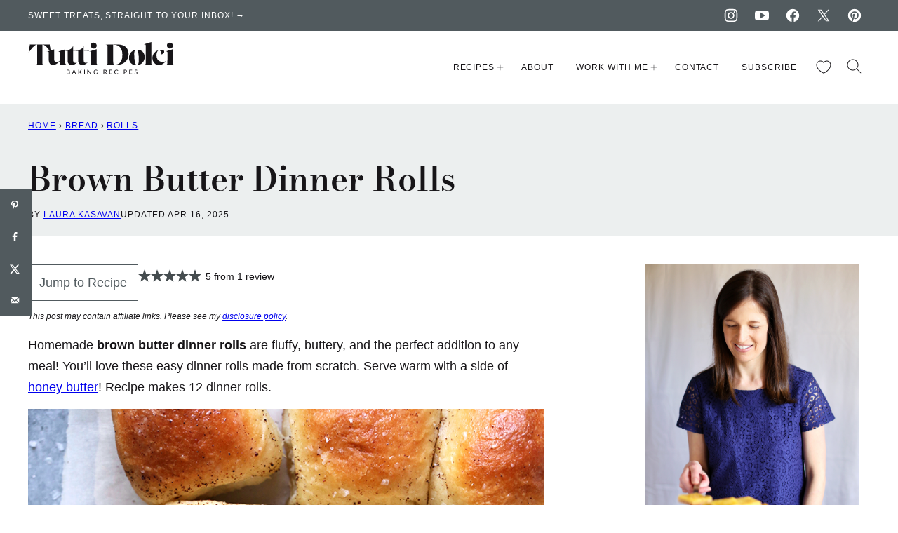

--- FILE ---
content_type: text/css
request_url: https://tutti-dolci.com/wp-content/themes/tuttidolci-2024/blocks/about/style.css?ver=1715031211
body_size: -252
content:
.block-about {
	border-top: 1px solid var(--wp--custom--color--neutral-300);
	border-bottom: 1px solid var(--wp--custom--color--neutral-300);
	padding: 40px 16px;
	display: flex;
	flex-wrap: wrap;
	align-items: center;
	column-gap: 40px;
	row-gap: 16px;
}

.block-about__image {
	flex-basis: 344px;
	flex-grow: 0;
	flex-shrink: 1;
}

.block-about__content {
	flex-basis: 200px;
	flex-grow: 1;
}

.block-area-sidebar .block-about {
	border-top: 0;
	padding-top: 0;
}

@media only screen and (min-width: 700px) {
	.block-about {
		padding-inline: 40px;
	}

	.block-area-sidebar .block-about {
		padding-inline: 16px;
	}
}


--- FILE ---
content_type: text/css
request_url: https://tutti-dolci.com/wp-content/themes/tuttidolci-2024/blocks/author-box/style.css?ver=1715031211
body_size: -270
content:
.block-author-box {
	border-top: 1px solid var(--wp--custom--color--neutral-300);
	border-bottom: 1px solid var(--wp--custom--color--neutral-300);
	padding: 40px 16px;
	display: flex;
	flex-wrap: wrap;
	align-items: center;
	column-gap: 40px;
	row-gap: 16px;
}

.block-author-box__image {
	flex-basis: 344px;
	flex-grow: 0;
	flex-shrink: 1;
}

.block-author-box__content {
	flex-basis: 200px;
	flex-grow: 1;
	text-align: center;
}

@media only screen and (min-width: 700px) {
	.block-author-box {
		padding-inline: 40px;
	}

	.block-area-sidebar .block-author-box {
		padding-inline: 16px;
	}
}


--- FILE ---
content_type: text/css
request_url: https://tutti-dolci.com/wp-content/themes/tuttidolci-2024/blocks/facebook-cta/style.css?ver=1715031211
body_size: -239
content:
.block-facebook-cta {
	border: 1px solid var(--wp--preset--color--foreground);
	padding: 16px;
}

.block-facebook-cta__icon {
	line-height: 0;
}

.block-facebook-cta__title {
	font-family: var(--wp--custom--typography--heading--font-family);
	font-size: var(--wp--custom--typography--heading--font-size);
	font-weight: var(--wp--preset--font-size--x-large);
	letter-spacing: var(--wp--custom--typography--heading--letter-spacing);
	line-height: var(--wp--custom--typography--heading--line-height);
	text-transform: var(--wp--custom--typography--heading--text-transform);
	margin: 0;
}

.editor-styles-wrapper .block-facebook-cta a {
	pointer-events: none;
}

.block-facebook-cta {
	display: flex;
	flex-wrap: nowrap;
	align-items: center;
}

.block-facebook-cta__icon {
	margin-right: 16px;
}

.block-facebook-cta a {
	margin-left: auto;
	white-space: nowrap;
}


--- FILE ---
content_type: text/css
request_url: https://tutti-dolci.com/wp-content/themes/tuttidolci-2024/blocks/instagram-cta/style.css?ver=1715031211
body_size: -235
content:
.block-instagram-cta {
	border: 1px solid var(--wp--preset--color--foreground);
	padding: 16px;
}

.block-instagram-cta__icon {
	line-height: 0;
}

.block-instagram-cta__title {
	font-family: var(--wp--custom--typography--heading--font-family);
	font-size: var(--wp--custom--typography--heading--font-size);
	font-weight: var(--wp--preset--font-size--x-large);
	letter-spacing: var(--wp--custom--typography--heading--letter-spacing);
	line-height: var(--wp--custom--typography--heading--line-height);
	text-transform: var(--wp--custom--typography--heading--text-transform);
	margin: 0;
}

.editor-styles-wrapper .block-instagram-cta a {
	pointer-events: none;
}

.block-instagram-cta {
	display: flex;
	flex-wrap: nowrap;
	align-items: center;
}

.block-instagram-cta__icon {
	margin-right: 16px;
}

.block-instagram-cta a {
	margin-left: auto;
	white-space: nowrap;
}


--- FILE ---
content_type: text/css
request_url: https://tutti-dolci.com/wp-content/themes/tuttidolci-2024/blocks/post-listing/style.css?ver=1715031211
body_size: 543
content:
/* Post Summary */

.post-summary {
	background: var(--wp--preset--color--background);
	color: var(--wp--preset--color--foreground);
	overflow: hidden;
}

.post-summary--shop {
	border-radius: 0;
	box-shadow: none;
}

.post-summary--shop .post-summary__image {
	border: 1px solid var(--wp--custom--color--neutral-300);
}

@supports( aspect-ratio: 1 ) {
	.post-summary--shop .post-summary__image img {
		aspect-ratio: 1;
		object-fit: contain;
	}
}

.post-summary__content {
	padding: 12px;
}

.post-summary .post-summary__content > * {
	margin: 0;
}

.post-summary .post-summary__content > * + * {
	margin-top: 8px;
}

.post-summary__title,
.editor-styles-wrapper .post-summary .post-summary__title {
	font-size: var(--wp--preset--font-size--x-large);
}

.post-summary__title a,
.editor-styles-wrapper .post-summary .post-summary__title a {
	color: var(--wp--preset--color--foreground);
	text-decoration: none;
}

.post-summary__title a:hover {
	color: var(--wp--custom--color--link);
}

.post-summary__image img {
	width: 100%;
}

.post-summary .entry-category {
	color: var(--wp--custom--color--neutral-700);
	font-family: var(--wp--custom--typography--interface--font-family);
	font-weight: 500;
	letter-spacing: var(--wp--custom--typography--interface--letter-spacing);
	text-transform: var(--wp--custom--typography--interface--text-transform);
	font-size: var(--wp--preset--font-size--min);
}

.post-summary .post-summary__excerpt {
	font-size: var(--wp--preset--font-size--tiny);
	line-height: var(--wp--custom--line-height--medium);
}

.post-summary__rating svg {
	fill: var(--wp--custom--color--star);
}

.layout-1up-featured .post-summary {
	box-shadow: none;
	border-radius: 0;
	position: relative;
	padding: 80px 16px;
}

.layout-1up-featured .post-summary__title,
.editor-styles-wrapper .layout-1up-featured .post-summary .post-summary__title {
	font-size: var(--wp--preset--font-size--big);
}

.layout-1up-featured .post-summary__content {
	background: var(--wp--preset--color--background);
	max-width: 336px;
	margin-left: auto;
	padding: var(--wp--custom--layout--block-gap-large);
	position: relative;
	z-index: 2;
}

.layout-1up-featured .post-summary__image {
	position: absolute;
	top: 0;
	left: 0;
	width: 100%;
	height: 100%;
	z-index: 1;
}

.layout-1up-featured .post-summary__image img {
	width: 100%;
	height: 100%;
	object-fit: cover;
}

@media only screen and (min-width: 600px) {
	.layout-1up-featured .post-summary {
		padding: 100px 80px;
	}
}

/* More Link */

/*
.block-post-listing header {
	display: flex;
	justify-content: space-between;
	align-items: center;
	gap: 8px;
}

.block-post-listing__title {
	flex-basis: 0;
	flex-grow: 1;
	max-width: var(--wp--custom--layout--content);
}

.block-post-listing footer {
	text-align: right;
	margin-top: var(--wp--style--block-gap);
}

.block-post-listing__more {
	margin-bottom: var(--wp--style--block-gap);
}

@media only screen and (max-width: 600px) {
	.block-post-listing header .block-post-listing__more {
		display: none;
	}
}

@media only screen and (min-width: 601px) {
	.block-post-listing footer {
		display: none;
	}
}

*/

/* Layouts */

.block-post-listing__inner {
	display: grid;
	grid-template-columns: repeat( var(--cwp-columns, 1), 1fr );
	column-gap: 8px;
	row-gap: 16px;
}

.layout-sidebar-4up-grid,
.layout-sidebar-6up-grid {
	--cwp-columns: 2;
}

@media (max-width: 600px) {

	.layout-4up-grid,
	.layout-6up-grid {
		--cwp-columns: 2;
	}

	.post-summary.m-list {
		display: grid;
		grid-template-columns: 138px 1fr;
		column-gap: 16px;
	}

	.post-summary.m-list .post-summary__content {
		padding: 0;
	}
}

@media (min-width: 601px) {

	.block-post-listing__inner {
		column-gap: 32px;
		row-gap: 32px;
	}

	.block-area-sidebar .block-post-listing__inner {
		column-gap: 8px;
		row-gap: 16px;
	}

	.layout-4up-2x2,
	.layout-4up-2x2-list,
	.layout-4up-text {
		--cwp-columns: 2;
	}

	.layout-3up-list,
	.layout-3up-featured,
	.layout-6up-text {
		--cwp-columns: 3;
	}

	.layout-3up-full .block-post-listing__inner {
		grid-template-columns: 6fr 7fr 6fr;
	}

	.layout-4up-grid,
	.layout-4up-full,
	.layout-4up-featured,
	.layout-4up-list {
		--cwp-columns: 4;
	}

	.layout-5up-featured,
	.layout-5up-list {
		--cwp-columns: 5;
	}

	.layout-6up-featured,
	.layout-6up-grid,
	.layout-6up-list {
		--cwp-columns: 6;
	}

	:is(.layout-6up-featured, .layout-6up-grid, .layout-6up-list ) .block-post-listing__inner {
		column-gap: 16px;
	}

	.post-summary.d-list {
		display: grid;
		grid-template-columns: 138px 1fr;
		column-gap: 16px;
	}

	.post-summary.d-list .post-summary__content {
		padding: 0;
	}

}


--- FILE ---
content_type: text/css
request_url: https://tutti-dolci.com/wp-content/themes/tuttidolci-2024/assets/css/main.css?ver=1715031212
body_size: 5450
content:
/*! normalize.css v8.0.0 | MIT License | github.com/necolas/normalize.css */html{line-height:1.15;-webkit-text-size-adjust:100%}body{margin:0}hr{box-sizing:content-box;height:0;overflow:visible}pre{font-family:monospace,monospace;font-size:1em}a{background-color:rgba(0,0,0,0)}abbr[title]{border-bottom:none;text-decoration:underline;text-decoration:underline dotted}b,strong{font-weight:bolder}code,kbd,samp{font-family:monospace,monospace;font-size:1em}small{font-size:80%}sub,sup{font-size:75%;line-height:0;position:relative;vertical-align:baseline}sub{bottom:-0.25em}sup{top:-0.5em}img{border-style:none}button,input,optgroup,select,textarea{font-family:inherit;font-size:100%;line-height:1.15;margin:0}button,input{overflow:visible}button,select{text-transform:none}button,[type=button],[type=reset],[type=submit]{-webkit-appearance:button}button::-moz-focus-inner,[type=button]::-moz-focus-inner,[type=reset]::-moz-focus-inner,[type=submit]::-moz-focus-inner{border-style:none;padding:0}button:-moz-focusring,[type=button]:-moz-focusring,[type=reset]:-moz-focusring,[type=submit]:-moz-focusring{outline:1px dotted ButtonText}fieldset{padding:.35em .75em .625em}legend{box-sizing:border-box;color:inherit;display:table;max-width:100%;padding:0;white-space:normal}progress{vertical-align:baseline}textarea{overflow:auto}[type=checkbox],[type=radio]{box-sizing:border-box;padding:0}[type=number]::-webkit-inner-spin-button,[type=number]::-webkit-outer-spin-button{height:auto}[type=search]{-webkit-appearance:textfield;outline-offset:-2px}[type=search]::-webkit-search-decoration{-webkit-appearance:none}::-webkit-file-upload-button{-webkit-appearance:button;font:inherit}details{display:block}summary{display:list-item}template{display:none}[hidden]{display:none}figure{margin:0}html,input[type=search]{box-sizing:border-box}@media(max-width: 359px){body{--wp--custom--layout--padding: 10px}}*,*:before,*:after{box-sizing:inherit}.wrap{max-width:calc(var(--wp--custom--layout--wide) + 2*var(--wp--custom--layout--padding));margin:0 auto;padding-left:var(--wp--custom--layout--padding);padding-right:var(--wp--custom--layout--padding)}.site-inner{padding:var(--wp--custom--layout--block-gap-large) 0}body.full-width-content{--wp--custom--layout--page: var(--wp--custom--layout--wide)}.screen-reader-text,.screen-reader-text span,.screen-reader-shortcut{position:absolute !important;clip:rect(0, 0, 0, 0);height:1px;width:1px;border:0;overflow:hidden}.screen-reader-text:focus,.screen-reader-shortcut:focus{clip:auto !important;height:auto;width:auto;display:block;font-size:1em;font-weight:bold;padding:15px 23px 14px;color:#333;background:#fff;z-index:100000;text-decoration:none;box-shadow:0 0 2px 2px rgba(0,0,0,.6)}.sidebar-primary .widget+.widget{margin-top:32px}@media(max-width: 991px){.sidebar-primary .block-about{display:none}}@media(min-width: 992px){.content-sidebar .content-area{display:grid;grid-template-columns:minmax(0, 1fr) var(--wp--custom--layout--sidebar);grid-column-gap:var(--wp--style--block-gap);max-width:var(--wp--custom--layout--wide);margin-left:auto;margin-right:auto}.content-sidebar .site-main{float:none;width:100%;max-width:var(--wp--custom--layout--content)}.content-sidebar .sidebar-primary{float:none;width:100%}}h1,h2,h3,h4,h5,h6{margin-block-end:var(--wp--style--block-gap)}h1:first-child,h2:first-child,h3:first-child,h4:first-child,h5:first-child,h6:first-child{margin-block-start:0}p.is-style-heading{font-family:var(--wp--custom--typography--heading--font-family);font-size:var(--wp--custom--typography--heading--font-size);font-weight:var(--wp--custom--typography--heading--font-weight);letter-spacing:var(--wp--custom--typography--heading--letter-spacing);line-height:var(--wp--custom--typography--heading--line-height);text-transform:var(--wp--custom--typography--heading--text-transform)}p.is-style-interface{font-family:var(--wp--custom--typography--interface--font-family);font-size:var(--wp--custom--typography--interface--font-size);font-weight:var(--wp--custom--typography--interface--font-weight);letter-spacing:var(--wp--custom--typography--interface--letter-spacing);line-height:var(--wp--custom--typography--interface--line-height);text-transform:var(--wp--custom--typography--interface--text-transform)}ul.is-style-fancy li{list-style-type:none;position:relative}ul.is-style-fancy li::before{content:"⦿";position:absolute;left:-20px}ol.is-style-fancy>li{list-style-type:none;position:relative}ol.is-style-fancy>li::before{content:counter(list-item);position:absolute;left:-32px;top:2px;width:24px;height:24px;background:var(--wp--preset--color--primary);border-radius:50%;color:#fff;font-size:14px;display:flex;align-items:center;justify-content:center}img{display:block;max-width:100%;height:auto}img.emoji{max-width:16px;display:inline-block}img.alignleft{float:left;margin:0 var(--wp--style--block-gap) var(--wp--style--block-gap) 0;max-width:calc(var(--wp--custom--layout--content)/2)}img.alignright{float:right;margin:0 0 var(--wp--style--block-gap) var(--wp--style--block-gap);max-width:calc(var(--wp--custom--layout--content)/2)}img.aligncenter{margin-left:auto;margin-right:auto}figure.wp-caption{max-width:100%}.wp-block-image figcaption{font-size:var(--wp--preset--font-size--small);text-align:center}@media(min-width: 601px){.wp-block-image.alignleft{float:left;margin:var(--wp--style--block-gap) var(--wp--style--block-gap) var(--wp--style--block-gap) 0;max-width:48vw}.wp-block-image.alignright{float:right;margin:var(--wp--style--block-gap) 0 var(--wp--style--block-gap) var(--wp--style--block-gap);max-width:48vw}}@media(min-width: 768px){.content .entry-content>.wp-block-image.alignleft,.content .block-area>.wp-block-image.alignleft{max-width:calc(var(--wp--custom--layout--content)/2);margin-left:calc((100vw - var(--wp--custom--layout--content))/2)}.content .entry-content>.wp-block-image.alignright,.content .block-area>.wp-block-image.alignright{max-width:calc(var(--wp--custom--layout--content)/2);margin-right:calc((100vw - var(--wp--custom--layout--content))/2)}}@media(min-width: 1200px){.full-width-content .entry-content>.wp-block-image.alignleft,.full-width-content .block-area>.wp-block-image.alignleft{max-width:calc(var(--wp--custom--layout--wide)/2);margin-left:calc((100vw - var(--wp--custom--layout--wide))/2)}.full-width-content .entry-content>.wp-block-image.alignright,.full-width-content .block-area>.wp-block-image.alignright{max-width:calc(var(--wp--custom--layout--wide)/2);margin-right:calc((100vw - var(--wp--custom--layout--wide))/2)}}.wp-block-separator{background:var(--wp--custom--color--neutral-300);border:none;height:1px;padding:0;margin-top:var(--wp--custom--layout--block-gap-large);margin-bottom:var(--wp--custom--layout--block-gap-large)}.wp-block-separator.has-background{padding:0}blockquote.wp-block-quote{border-top:1px solid var(--wp--custom--color--neutral-300);border-bottom:1px solid var(--wp--custom--color--neutral-300);font-family:var(--wp--custom--typography--heading--font-family);font-size:var(--wp--custom--typography--heading--font-size);font-weight:var(--wp--custom--typography--heading--font-weight);letter-spacing:var(--wp--custom--typography--heading--letter-spacing);line-height:var(--wp--custom--typography--heading--line-height);text-transform:var(--wp--custom--typography--heading--text-transform);font-size:var(--wp--preset--font-size--x-large);font-style:italic;line-height:var(--wp--custom--line-height--normal);text-align:center}blockquote.wp-block-quote cite{font-family:var(--wp--custom--typography--interface--font-family);font-size:var(--wp--custom--typography--interface--font-size);font-weight:var(--wp--custom--typography--interface--font-weight);letter-spacing:var(--wp--custom--typography--interface--letter-spacing);line-height:var(--wp--custom--typography--interface--line-height);text-transform:var(--wp--custom--typography--interface--text-transform);display:block;font-size:var(--wp--preset--font-size--min);font-style:normal;margin-bottom:16px}.wp-block-pullquote{padding-block:var(--wp--custom--layout--block-gap)}.wp-element-button,.wp-block-button>.wp-block-button__link{display:inline-flex;min-height:44px;box-sizing:border-box;align-items:center;justify-content:center;gap:4px}.editor-styles-wrapper .wp-element-button,.editor-styles-wrapper .wp-block-button>.wp-block-button__link{display:inline-block;min-height:0}.wp-element-button.has-background,.wp-block-button>.wp-block-button__link.has-background{padding:11px 16px}.wp-element-button:hover,.wp-element-button:focus,.wp-block-button>.wp-block-button__link:hover,.wp-block-button>.wp-block-button__link:focus{filter:brightness(85%)}.wp-element-button.is-style-outline,.wp-block-button.is-style-outline>.wp-block-button__link{border:1px solid currentColor;padding:10px 15px}.wp-element-button.is-style-outline.has-background,.wp-block-button.is-style-outline>.wp-block-button__link.has-background{padding:10px 15px}.wp-element-button.is-style-outline:not(.has-background),.wp-block-button.is-style-outline>.wp-block-button__link:not(.has-background){background:var(--wp--preset--color--background)}.wp-element-button.is-style-outline:not(.has-text-color),.wp-block-button.is-style-outline>.wp-block-button__link:not(.has-text-color){color:var(--wp--preset--color--primary)}.wp-element-button.is-style-arrow,.wp-block-button.is-style-arrow .wp-block-button__link,.wp-element-button.is-style-link,.wp-block-button.is-style-link .wp-block-button__link{background:rgba(0,0,0,0);padding-left:0;padding-right:0;gap:0;text-decoration:underline}.wp-element-button.is-style-arrow:not(.has-text-color),.wp-block-button.is-style-arrow .wp-block-button__link:not(.has-text-color),.wp-element-button.is-style-link:not(.has-text-color),.wp-block-button.is-style-link .wp-block-button__link:not(.has-text-color){color:var(--wp--preset--color--foreground)}.wp-element-button.is-style-arrow:hover,.wp-block-button.is-style-arrow .wp-block-button__link:hover,.wp-element-button.is-style-link:hover,.wp-block-button.is-style-link .wp-block-button__link:hover{text-decoration:underline}.wp-element-button.is-style-arrow::after,.wp-block-button.is-style-arrow .wp-block-button__link::after{content:" →"}input,select,textarea{background:var(--wp--preset--color--background);border:var(--wp--custom--border-width--tiny) solid var(--wp--preset--color--foreground);border-radius:0;color:var(--wp--preset--color--foreground);font-size:var(--wp--preset--font-size--small);line-height:var(--wp--custom--line-height--medium);padding:9px 12px;width:100%}input[type=checkbox],input[type=submit]{width:auto}select{line-height:54px;height:54px}textarea{width:100%;resize:vertical}::-moz-placeholder{color:var(--wp--preset--color--foreground);opacity:1}::-ms-input-placeholder{color:var(--wp--preset--color--foreground)}::-webkit-input-placeholder{color:var(--wp--preset--color--foreground)}input:focus::-webkit-input-placeholder,input:focus::-moz-placeholder,input:focus:-ms-input-placeholder,textarea:focus::-webkit-input-placeholder,textarea:focus::-moz-placeholder,textarea:focus:-ms-input-placeholder{color:rgba(0,0,0,0)}label,.wp-block-search__label,.wpforms-container .wpforms-field-label{font-family:var(--wp--custom--typography--interface--font-family);font-size:var(--wp--custom--typography--interface--font-size);font-weight:var(--wp--custom--typography--interface--font-weight);letter-spacing:var(--wp--custom--typography--interface--letter-spacing);line-height:var(--wp--custom--typography--interface--line-height);text-transform:var(--wp--custom--typography--interface--text-transform)}label .wpforms-required-label,.wp-block-search__label .wpforms-required-label,.wpforms-container .wpforms-field-label .wpforms-required-label{color:inherit}.comment-form-cookies-consent label,.wpforms-container .wpforms-field-sublabel{font-weight:400;font-family:inherit;letter-spacing:inherit;text-transform:inherit}.wp-block-search__input,:where(.wp-block-search__button-inside .wp-block-search__inside-wrapper){border-color:var(--wp--preset--color--foreground)}.wp-block-search__button-inside .wp-block-search__input{border:none}.wp-block-search__button-inside .wp-block-search__inside-wrapper{background:var(--wp--preset--color--background)}.wp-block-search__button{flex-shrink:0}.wp-block-search__icon-button .wp-block-search__button{width:44px;height:44px;display:flex;align-items:center;justify-content:center}.wp-block-search__icon-button .wp-block-search__button.wp-element-button{padding:0}.wp-block-search__icon-button .wp-block-search__button svg{width:36px;height:36px}.archive-header .wp-block-search{margin:0 auto}.has-background{padding:var(--wp--custom--layout--block-gap) var(--wp--custom--layout--padding)}.has-background.alignfull{padding:var(--wp--custom--layout--block-gap-large) var(--wp--custom--layout--padding)}.alignwide:not(.is-layout-constrained)>*,.alignfull:not(.is-layout-constrained)>*{max-width:var(--wp--custom--layout--wide);margin-left:auto;margin-right:auto}.wp-block-group.remove-padding-top{padding-block-start:0}.wp-block-group.remove-padding-bottom{padding-block-end:0}.has-background{color:var(--wp--preset--color--foreground)}.has-background a:where(:not(.wp-element-button)){color:inherit}.has-primary-background-color,.has-foreground-background-color{color:var(--wp--preset--color--white)}.wp-block-categories{display:flex;flex-wrap:wrap}.wp-block-categories>*{flex-basis:200px;flex-grow:1}.breadcrumb{margin:0 auto 16px;font-family:var(--wp--custom--typography--interface--font-family);font-size:var(--wp--custom--typography--interface--font-size);font-weight:var(--wp--custom--typography--interface--font-weight);letter-spacing:var(--wp--custom--typography--interface--letter-spacing);line-height:var(--wp--custom--typography--interface--line-height);text-transform:var(--wp--custom--typography--interface--text-transform);font-size:var(--wp--preset--font-size--min);max-width:var(--wp--custom--layout--page)}.archive-header .breadcrumb,.post-header .breadcrumb{max-width:100%;grid-column:1/-1;margin-left:0;margin-right:0}.schema-faq-section{background:var(--wp--preset--color--background);border:1px solid var(--wp--preset--color--primary)}.schema-faq>*+*{margin-top:24px}.schema-faq-question{display:block;font-family:var(--wp--custom--typography--heading--font-family);font-size:var(--wp--custom--typography--heading--font-size);font-weight:var(--wp--custom--typography--heading--font-weight);letter-spacing:var(--wp--custom--typography--heading--letter-spacing);line-height:var(--wp--custom--typography--heading--line-height);text-transform:var(--wp--custom--typography--heading--text-transform);font-size:var(--wp--preset--font-size--large);padding:var(--wp--custom--layout--block-gap)}.schema-faq-answer{border-top:1px solid var(--wp--preset--color--primary);margin:0;padding:var(--wp--custom--layout--block-gap)}.schema-faq--has-toggle .schema-faq-question{padding-right:52px;position:relative}.schema-faq-toggle{background:rgba(0,0,0,0) url(../icons/utility/plus.svg) no-repeat center;background-size:20px;border:none;cursor:pointer;width:44px;height:44px;position:absolute;right:0;top:calc(50% - 22px)}.schema-faq-section.active .schema-faq-toggle{background:rgba(0,0,0,0) url(../icons/utility/minus.svg) no-repeat center;background-size:20px}.yoast-table-of-contents{background:var(--wp--preset--color--quaternary);color:var(--wp--preset--color--foreground)}.yoast-table-of-contents h2{background:var(--wp--preset--color--quaternary);color:var(--wp--preset--color--foreground);font-size:var(--wp--preset--font-size--large);padding:16px}.yoast-table-of-contents ul{margin:0;padding:0 var(--wp--custom--layout--block-gap)}.yoast-table-of-contents ul li{list-style-type:none}.yoast-table-of-contents ul li a{color:inherit}.yoast-table-of-contents ul li+li{margin-top:8px}.yoast-table-of-contents--no-js{padding-bottom:60px}.yoast-table-of-contents--no-js ul li:nth-of-type(n+4){display:none}.yoast-table-of-contents__footer{padding-inline:var(--wp--custom--layout--block-gap);height:60px;display:flex;align-items:center;justify-content:flex-end}.yoast-table-of-contents__footer[hidden]{display:none}.wprm-recipe-rating .wprm-recipe-rating-details{font-size:inherit}div.wpforms-container .wpforms-title{font-family:var(--wp--custom--typography--heading--font-family);font-size:var(--wp--custom--typography--heading--font-size);font-weight:var(--wp--custom--typography--heading--font-weight);letter-spacing:var(--wp--custom--typography--heading--letter-spacing);line-height:var(--wp--custom--typography--heading--line-height);text-transform:var(--wp--custom--typography--heading--text-transform);margin:0 0 16px;padding:0}div.wpforms-container .wpforms-description{margin:0 0 16px;padding:0}div.wpforms-container .wpforms-field{padding:0;margin-bottom:16px}div.wpforms-container .wpforms-field.impound{display:none}div.wpforms-container .wpforms-field-sublabel{font-size:var(--wp--preset--font-size--min)}div.wpforms-container label.wpforms-error{color:inherit}div.wpforms-container .wpforms-submit-container{padding:0;margin-top:16px;text-align:left}div.wpforms-container.flex-fields input.wpforms-field-medium,div.wpforms-container.flex-fields select.wpforms-field-medium,div.wpforms-container.flex-fields .wpforms-field-row.wpforms-field-medium{max-width:100%}div.wpforms-container.flex-fields .wpforms-field-container{display:flex;flex-wrap:wrap;gap:16px}div.wpforms-container.flex-fields .wpforms-field-container .wpforms-field{margin:0;flex-basis:150px;flex-grow:1}div.wpforms-container.one-line input.wpforms-field-medium,div.wpforms-container.one-line select.wpforms-field-medium,div.wpforms-container.one-line .wpforms-field-row.wpforms-field-medium{max-width:100%}@media(min-width: 768px){div.wpforms-container.one-line .wpforms-form,div.wpforms-container.one-line .wpforms-form>fieldset[disabled]{display:grid;grid-template-columns:1fr fit-content(300px);column-gap:var(--wp--custom--layout--block-gap)}div.wpforms-container.one-line .wpforms-head-container{grid-column:1/-1}div.wpforms-container.one-line .wpforms-field-container{display:flex;gap:var(--wp--custom--layout--block-gap)}div.wpforms-container.one-line .wpforms-field{margin:0;flex-basis:0;flex-grow:1}div.wpforms-container.one-line .wpforms-field-label{min-height:26px}div.wpforms-container.one-line .wpforms-submit-container{margin:0;padding-top:26px}}.facetwp-filters{font-family:var(--wp--custom--typography--interface--font-family);font-size:var(--wp--custom--typography--interface--font-size);font-weight:var(--wp--custom--typography--interface--font-weight);letter-spacing:var(--wp--custom--typography--interface--letter-spacing);line-height:var(--wp--custom--typography--interface--line-height);text-transform:var(--wp--custom--typography--interface--text-transform);max-width:var(--wp--custom--layout--page);margin:0 auto;min-height:66px}.facetwp-filters .facetwp-facet{margin:0 0 16px;width:100%}.facetwp-filters .fs-label-wrap{width:100%;min-height:44px;display:flex;align-items:center}.facetwp-filters .fs-wrap{display:block;position:relative}.facetwp-filters .fs-open .fs-label-wrap,.facetwp-filters .fs-dropdown{background:var(--wp--custom--color--neutral-100)}.facetwp-filters .fs-dropdown{margin:0;width:100%}.facetwp-filters .fs-option{padding-top:16px;padding-bottom:16px}.facetwp-filters__toggle{background:var(--wp--preset--color--primary);border:none;box-shadow:none;color:#fff;display:block;padding:16px;font-size:var(--wp--preset--font-size--medium);width:100%}@media(max-width: 767px){.facetwp-filters:not(.active) .facetwp-filters__inner{display:none}.facetwp-filters.active .facetwp-filters__toggle{margin-bottom:16px}}@media(min-width: 768px){.facetwp-filters__inner{display:flex;flex-wrap:nowrap;gap:32px}.facetwp-filters__toggle{display:none}}.top-hat{text-align:center;padding:10px 0}.top-hat p{font-family:var(--wp--custom--typography--interface--font-family);font-size:var(--wp--custom--typography--interface--font-size);font-weight:var(--wp--custom--typography--interface--font-weight);letter-spacing:var(--wp--custom--typography--interface--letter-spacing);line-height:var(--wp--custom--typography--interface--line-height);text-transform:var(--wp--custom--typography--interface--text-transform);margin:0}.top-hat p img{max-width:44px}.top-hat a{color:inherit;text-decoration:none}.top-hat a:hover{text-decoration:underline}.top-hat--has-image{padding:0}.top-hat--has-image p{display:flex;align-items:center;justify-content:center;gap:4px}@media(min-width: 768px){.top-hat--has-socials{padding:0;text-align:left}.top-hat--has-socials .wrap{display:flex;justify-content:space-between;align-items:center}}.top-hat--has-socials ul.social-links{margin:0}@media(max-width: 767px){.top-hat--has-socials ul.social-links{display:none}}.site-header{background:var(--wp--preset--color--background);color:var(--wp--preset--color--foreground);position:relative;--cwp-logo-width: 211px;--cwp-logo-height: 72px}.site-header .wrap{display:grid;grid-template-columns:minmax(0, var(--cwp-logo-width)) 1fr;align-items:center}@media(max-width: 768px){.site-header .wrap{padding:0}}.site-header .nav-menu{justify-self:flex-end}@media(max-width: 768px){.site-header .nav-menu{grid-column:1/-1;width:100%}}.site-header__logo{display:block;max-width:var(--cwp-logo-width);width:100%;height:var(--cwp-logo-height);justify-self:center;margin:16px 0}@media(max-width: 768px){.site-header__logo{margin:6px 0 6px var(--wp--custom--layout--padding)}}.site-header__logo svg{width:100%;height:100%}.site-header__toggles{display:flex;flex-wrap:nowrap;justify-self:flex-end}@media(min-width: 769px){.site-header__toggles{display:none}}@media(max-width: 768px){.site-header.menu-active{max-height:100vh;overflow-y:auto;overscroll-behavior-y:contain}}.search-toggle,.menu-toggle,.favorite-toggle{background:rgba(0,0,0,0);color:inherit;border:none;box-shadow:none;cursor:pointer;line-height:0;padding:0;text-align:center;width:44px;height:44px;display:flex;align-items:center;justify-content:center}.search-toggle svg,.menu-toggle svg,.favorite-toggle svg{width:24px;height:24px;fill:currentColor}.search-toggle .close,.menu-toggle .close,.favorite-toggle .close{display:none}.search-toggle.active .close,.menu-toggle.active .close,.favorite-toggle.active .close{display:inline}.search-toggle.active .open,.menu-toggle.active .open,.favorite-toggle.active .open{display:none}.header-search{grid-column:1/-1;width:100%;max-width:var(--wp--custom--layout--wide);margin:0 auto;display:flex;justify-content:flex-end}@media(max-width: 1199px){.header-search{right:16px}}@media(min-width: 769px){.header-search{position:absolute;transform:translateY(48px)}}@media(max-width: 768px){.header-search{display:block;padding:var(--wp--custom--layout--padding)}}.header-search:not(.active){display:none}@media(min-width: 783px){.admin-bar .site-container{padding-top:32px}}@media(max-width: 782px){#wpadminbar{display:none !important}}.nav-menu>*{line-height:0}.nav-menu ul{clear:both;line-height:1;margin:0;padding:0;width:100%}.nav-menu .menu-item{font-family:var(--wp--custom--typography--interface--font-family);font-size:var(--wp--custom--typography--interface--font-size);font-weight:var(--wp--custom--typography--interface--font-weight);letter-spacing:var(--wp--custom--typography--interface--letter-spacing);line-height:var(--wp--custom--typography--interface--line-height);text-transform:var(--wp--custom--typography--interface--text-transform);list-style:none;position:relative}.nav-menu .menu-item a{border:none;color:inherit;display:block;position:relative;padding:var(--wp--custom--layout--padding);text-decoration:none}.nav-menu .menu-item.menu-item-has-children>a{padding-right:calc(var(--wp--custom--layout--padding) + 6px)}.nav-menu .menu-item.menu-item-favorite a{padding:0;display:flex}.nav-menu .submenu-expand{background:rgba(0,0,0,0);border:none;border-radius:0;box-shadow:none;padding:0;outline:none;cursor:pointer;position:absolute;line-height:0;top:50%;transform:translateY(-50%);right:7px;color:inherit}.nav-menu .submenu-expand svg{fill:currentColor}.nav-menu .submenu-expand:not(.expanded) .close,.nav-menu .submenu-expand.expanded .open{display:none}@media(min-width: 769px){.nav-menu .menu-item{float:left}.nav-menu .menu-item:hover>.sub-menu,.nav-menu .menu-item:focus-within>.sub-menu{left:auto;opacity:1}.nav-menu .menu-item:hover>.submenu-expand .open,.nav-menu .menu-item:focus-within>.submenu-expand .open{display:none}.nav-menu .menu-item:hover>.submenu-expand .close,.nav-menu .menu-item:focus-within>.submenu-expand .close{display:inline}.nav-menu .menu>.menu-item-has-children:hover{color:var(--wp--preset--color--background)}.nav-menu .menu>.menu-item-has-children:hover>a{background:var(--wp--preset--color--foreground);color:var(--wp--preset--color--background)}.nav-menu .sub-menu{background:var(--wp--preset--color--quaternary);box-shadow:var(--wp--custom--box-shadow--1);color:var(--wp--preset--color--foreground);left:-9999px;opacity:0;position:absolute;width:215px;z-index:99}.nav-menu .sub-menu .menu-item{float:none}.nav-menu .sub-menu .menu-item:hover>.submenu-expand{background:var(--wp--preset--color--foreground);color:var(--wp--preset--color--background)}.nav-menu .sub-menu .sub-menu{margin:-48px 0 0 215px}.nav-menu .sub-menu .submenu-expand{width:44px;height:44px;right:0}}@media(max-width: 768px){.nav-menu{background:var(--wp--preset--color--quaternary);display:none}.nav-menu.active{display:block}.nav-menu .menu-item-search,.nav-menu .menu-item-favorite{display:none}.nav-menu .submenu-expand{top:0;right:0;transform:none;width:44px;height:44px}.nav-menu .submenu-expand svg{width:18px;height:18px}.nav-menu .submenu-expand.expanded{background:var(--wp--preset--color--foreground);color:var(--wp--preset--color--background);transform:rotate(180deg)}.nav-menu .submenu-expand.expanded+.sub-menu{display:block}.nav-menu .sub-menu{display:none;padding-left:8px}}.post-header{background:var(--wp--preset--color--quaternary);padding:24px 0}.post-header .wrap>*:last-child{margin-bottom:0}.post-header .breadcrumb{margin-bottom:var(--wp--custom--layout--block-gap-large)}.post-header__info{font-family:var(--wp--custom--typography--interface--font-family);font-size:var(--wp--custom--typography--interface--font-size);font-weight:var(--wp--custom--typography--interface--font-weight);letter-spacing:var(--wp--custom--typography--interface--letter-spacing);line-height:var(--wp--custom--typography--interface--line-height);text-transform:var(--wp--custom--typography--interface--text-transform);font-size:var(--wp--preset--font-size--min);line-height:var(--wp--custom--line-height--small);position:relative;display:flex;flex-wrap:nowrap;align-items:center;column-gap:8px}.post-header__info .entry-avatar{flex-shrink:0}.post-header__info .entry-avatar img{border-radius:50%}.post-header__info>div{display:flex;flex-wrap:wrap;align-items:center;row-gap:4px;column-gap:8px}@media(min-width: 768px){.post-header__info>div{flex-wrap:nowrap}.post-header__info>div .post-comments::before{content:" • "}}.post-header__info>div>*{margin:0}.post-header__actions{display:flex;align-items:center;gap:8px}@media(max-width: 767px){.post-header__actions{margin-top:12px}}.aff-disc{font-size:var(--wp--preset--font-size--min)}.slickstream-favorite .saved{display:none}.slickstream-favorite.active .saved{display:inline}.slickstream-favorite.active .save{display:none}.archive-header{background:var(--wp--preset--color--quaternary);padding:24px 0 40px}.archive-header .wrap{max-width:var(--wp--custom--layout--wide)}.archive-header h1{margin-top:var(--wp--custom--layout--block-gap-large)}.archive-description>*:first-child{margin-top:0}.archive-description>*:last-child{margin-bottom:0}.archive-header .breadcrumb{margin-bottom:var(--wp--custom--layout--block-gap-large)}.archive-header .archive-description{border:1px solid var(--wp--custom--color--neutral-300);border-width:1px 0 0 0;padding-top:10px}@media only screen and (min-width: 800px){.archive-header__inner:has(:nth-child(2)){display:grid;grid-template-columns:fit-content(420px) 1fr;column-gap:44px}.archive-header__inner h1{margin:0}.archive-header .archive-description{border-width:0 0 0 1px;padding:0 0 0 44px}}.archive-recent-header{max-width:var(--wp--custom--layout--page);margin:var(--wp--custom--layout--block-gap-large) auto 0}.archive .site-main>.block-post-listing{max-width:var(--wp--custom--layout--page);margin-left:auto;margin-right:auto}.affiliate-links-archive .site-main>.block-area:first-child{margin-bottom:var(--wp--custom--layout--block-gap-large)}.pagination{margin:32px auto;max-width:var(--wp--custom--layout--page)}.pagination ul{margin:0;padding:0;display:flex;gap:8px;align-items:center}.pagination ul li{list-style-type:none;display:inline-block}.pagination ul li a{font-family:var(--wp--custom--typography--interface--font-family);font-size:var(--wp--custom--typography--interface--font-size);font-weight:var(--wp--custom--typography--interface--font-weight);letter-spacing:var(--wp--custom--typography--interface--letter-spacing);line-height:var(--wp--custom--typography--interface--line-height);text-transform:var(--wp--custom--typography--interface--text-transform);background:var(--wp--preset--color--background);border:var(--wp--custom--border-width--tiny) solid var(--wp--preset--color--primary);border-radius:0;color:var(--wp--preset--color--foreground);fill:var(--wp--preset--color--foreground);width:44px;height:44px;display:flex;align-items:center;justify-content:center;text-align:center;text-decoration:none}.pagination ul li svg{fill:inherit}.pagination ul li:hover>a,.pagination ul li.active>a{background:var(--wp--preset--color--foreground);color:var(--wp--preset--color--background);fill:var(--wp--preset--color--background)}h1.front{display:none}.site-inner{padding-left:var(--wp--custom--layout--padding);padding-right:var(--wp--custom--layout--padding)}img[style]{height:auto !important}.entry-content>*,.block-area>*,.cwp-inner>*{margin:0 auto;max-width:var(--wp--custom--layout--page)}.entry-content>*.alignwide,.block-area>*.alignwide,.cwp-inner>*.alignwide{max-width:var(--wp--custom--layout--wide)}.entry-content>*.alignfull,.block-area>*.alignfull,.cwp-inner>*.alignfull{margin-left:calc(-1*var(--wp--custom--layout--padding));margin-right:calc(-1*var(--wp--custom--layout--padding));max-width:100vw}@media(max-width: 767px){.entry-content>*.alignwide,.entry-content>*.mobile-full,.block-area>*.alignwide,.block-area>*.mobile-full,.cwp-inner>*.alignwide,.cwp-inner>*.mobile-full{margin-left:calc(-1*var(--wp--custom--layout--padding));margin-right:calc(-1*var(--wp--custom--layout--padding));max-width:100vw}}.entry-content>*+*,.block-area>*+*,.cwp-inner>*+*{margin-top:var(--wp--style--block-gap)}.entry-content>.alignfull:not(:first-child),.entry-content>.wp-block-separator:not(:first-child),.entry-content>.cwp-large:not(:first-child),.block-area>.alignfull:not(:first-child),.block-area>.wp-block-separator:not(:first-child),.block-area>.cwp-large:not(:first-child),.cwp-inner>.alignfull:not(:first-child),.cwp-inner>.wp-block-separator:not(:first-child),.cwp-inner>.cwp-large:not(:first-child){margin-top:var(--wp--custom--layout--block-gap-large)}.entry-content>.alignfull:not(:last-child),.entry-content>.wp-block-separator:not(:last-child),.entry-content>.cwp-large:not(:last-child),.block-area>.alignfull:not(:last-child),.block-area>.wp-block-separator:not(:last-child),.block-area>.cwp-large:not(:last-child),.cwp-inner>.alignfull:not(:last-child),.cwp-inner>.wp-block-separator:not(:last-child),.cwp-inner>.cwp-large:not(:last-child){margin-bottom:var(--wp--custom--layout--block-gap-large)}.entry-content>.alignfull.has-background+.alignfull.has-background,.block-area>.alignfull.has-background+.alignfull.has-background,.cwp-inner>.alignfull.has-background+.alignfull.has-background{margin-top:calc(-1*var(--wp--custom--layout--block-gap-large))}.full-width-content .entry-content:first-child>.alignfull.has-background:first-child{margin-top:calc(-1*var(--wp--custom--layout--block-gap-large))}.full-width-content .entry-content:last-child>.alignfull.has-background:last-child{margin-bottom:calc(-1*var(--wp--custom--layout--block-gap-large))}.entry-header,.entry-footer,.after-entry,.entry-comments{max-width:var(--wp--custom--layout--page);margin-left:auto;margin-right:auto}.entry-header .wp-block-buttons{margin-bottom:1.5rem}.entry-footer{margin-top:48px}.block-area-after-post{margin:32px 0}.entry-comments h2,.entry-comments h3{display:flex;justify-content:space-between}.entry-comments .comment-list{margin:0 0 32px;padding:0}.entry-comments .comment-list li{list-style-type:none;margin-top:4px}.entry-comments .comment-list li+li{border-top:1px solid var(--wp--custom--color--neutral-300);padding-top:24px}.entry-comments .comment-list li article{border-left:4px solid var(--wp--custom--color--neutral-300);padding:16px;position:relative}.entry-comments .comment-list li.staff>article{background:var(--wp--preset--color--quaternary);border-color:var(--wp--preset--color--primary)}.entry-comments .comment-list li:not(.staff)>article .avatar{display:none}.entry-comments .comment-list>li{overflow:hidden;margin-top:24px}.entry-comments .comment-list>li:first-child{margin-top:0}.entry-comments .comment-list .comment-author{color:var(--wp--preset--color--foreground);font-size:var(--wp--preset--font-size--large);display:inline-block;vertical-align:middle;margin:0}.entry-comments .comment-list .comment-author a{color:var(--wp--preset--color--foreground);text-decoration:none}.entry-comments .comment-list .comment-author .says{display:none}.entry-comments .comment-list .comment-author .avatar{float:left;border-radius:50%;margin-right:8px}.entry-comments .comment-list .comment-meta{padding-right:54px}.entry-comments .comment-list .comment-metadata{font-size:var(--wp--preset--font-size--tiny);margin-bottom:16px}.entry-comments .comment-list .comment-metadata a{color:var(--wp--preset--color--foreground);text-decoration:none}.entry-comments .comment-list .comment-metadata a:hover{color:var(--wp--preset--color--primary)}.entry-comments .comment-list .comment-content p:last-child{margin:0}.entry-comments .comment-list .comment-reply-link{font-family:var(--wp--custom--typography--interface--font-family);font-size:var(--wp--custom--typography--interface--font-size);font-weight:var(--wp--custom--typography--interface--font-weight);letter-spacing:var(--wp--custom--typography--interface--letter-spacing);line-height:var(--wp--custom--typography--interface--line-height);text-transform:var(--wp--custom--typography--interface--text-transform);position:absolute;top:32px;right:16px}.entry-comments .comment-list ol.children{margin:0;padding:0}.comment-respond{margin:30px 0}@media(min-width: 768px){.comment-respond{margin:60px 0}}.comment-respond .comment-form-cookies-consent input{width:auto}.comment-respond .comment-form-cookies-consent input+label{display:inline}.comment-respond label{display:block}.comment-reply-title{justify-content:space-between}.comment-reply-title a{font-family:var(--wp--custom--typography--interface--font-family);font-size:var(--wp--custom--typography--interface--font-size);font-weight:var(--wp--custom--typography--interface--font-weight);letter-spacing:var(--wp--custom--typography--interface--letter-spacing);line-height:var(--wp--custom--typography--interface--line-height);text-transform:var(--wp--custom--typography--interface--text-transform)}.nav-links{display:flex;justify-content:space-between;gap:var(--wp--custom--layout--block-gap)}.block-area-before-footer{padding:var(--wp--custom--layout--block-gap-large) var(--wp--custom--layout--padding)}.block-area-before-footer>*{max-width:var(--wp--custom--layout--wide)}.site-footer{background:var(--wp--preset--color--quaternary);font-size:var(--wp--preset--font-size--small);padding:40px 0;position:relative;text-align:center}.site-footer .wrap>*:first-child:not(.site-footer__inner){margin-bottom:16px}.site-footer__inner:not(:first-child){margin-top:24px}.site-footer__inner>*{margin-top:0;margin-bottom:0}@media(max-width: 767px){.site-footer__inner>*+*{margin-top:16px}}@media(min-width: 768px){.site-footer__inner{display:grid;grid-template-columns:240px 1fr;column-gap:40px;row-gap:16px;grid-template-areas:"logo menu" "social menu" "space menu"}}.site-footer__inner .site-footer__logo{grid-area:logo}.site-footer__inner .site-footer__logo img{width:100%}.site-footer__inner .site-footer .social-links{grid-area:social}.site-footer__inner .nav-footer{grid-area:menu}.site-footer__logo{display:inline-flex;width:100%;max-width:var(--wp--custom--footer-logo--width);height:var(--wp--custom--footer-logo--height)}.site-footer ul.social-links{justify-content:center}.site-footer__bottom{font-size:var(--wp--preset--font-size--min);text-align:center}@media(min-width: 768px){.site-footer__bottom p{display:flex;justify-content:space-between;align-items:center}}@media(max-width: 767px){.site-footer__copyright{display:block}}.nav-footer{font-size:var(--wp--preset--font-size--small);line-height:var(--wp--custom--line-height--small);text-align:left}.nav-footer .menu{max-width:800px;margin-left:auto}.nav-footer .menu>li>a{font-size:var(--wp--preset--font-size--medium);font-weight:700}.nav-footer ul{padding:0;margin:0}.nav-footer ul.sub-menu{margin-top:8px}.nav-footer li{list-style-type:none;padding:8px 0}.nav-footer li a{color:var(--wp--preset--color--foreground);text-decoration:none}@media(min-width: 768px){.nav-footer .menu{display:flex;gap:16px}.nav-footer .menu>li{flex-basis:0;flex-grow:1}}@media(max-width: 767px){.nav-footer .menu{display:grid;grid-template-columns:repeat(2, 1fr);column-gap:40px;row-gap:24px}.nav-footer .sub-menu{padding-top:8px}}
